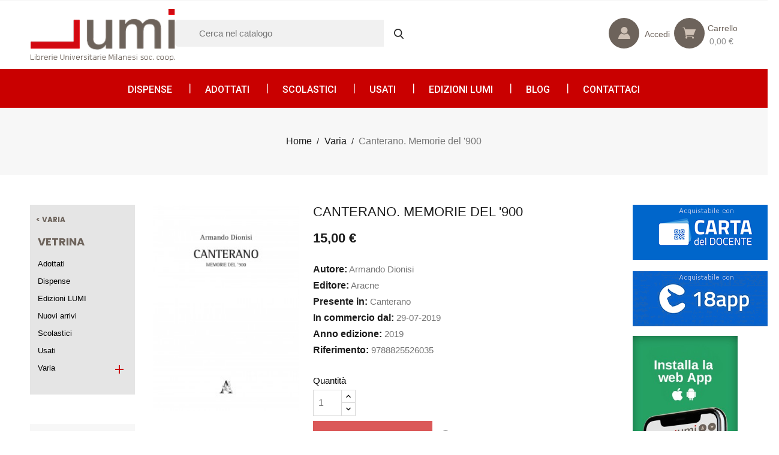

--- FILE ---
content_type: text/css
request_url: https://www.librerielumi.it/modules/ttslideshows/views/css/nivo-slider/nivo-slider.css
body_size: 662
content:
.oneline {
    display: block;
    word-wrap: break-word;
    text-overflow: ellipsis;
    white-space: nowrap;
    overflow: hidden;
}
.nivoSlider {
    position: relative;
    width: 100%;
    height: auto;
    overflow: hidden;
    /* If an image is wrapped in a link */
}
.nivoSlider img {
    position: absolute;
    top: 0px;
    left: 0px;
    max-width: none;
}
.nivoSlider a.nivo-imageLink {
    position: absolute;
    top: 0;
    left: 0;
    width: 100%;
    height: 100%;
    border: 0;
    padding: 0;
    margin: 0;
    z-index: 6;
    display: none;
    background: transparent;
}
.nivo-main-image {
    display: block !important;
    position: relative !important;
    width: 100% !important;
}
/* The slices and boxes in the Slider */

.nivo-slice {
    display: block;
    position: absolute;
    z-index: 5;
    height: 100%;
    top: 0;
}
.nivo-box {
    display: block;
    position: absolute;
    z-index: 5;
    overflow: hidden;
}
.nivo-box img {
    display: block;
}
/* Caption styles */

.nivo-caption {
    display: none;
}
.nivo-html-caption {
    display: none;
}
/* slideshow edit */
.slideshow_container .pos-slideshow {
    position: relative;
}
.slideshow_container .pos-slideshow .flexslider {
    position: relative;
}

.nivo-directionNav {
    position: absolute;
    z-index: 9;
    background-color: red;
    top:50%;   
    width: 100%;
}
.nivo-caption {
    left: 0px;
    right: 0px;
    bottom: 40px;
    margin: 0 auto;
    position: absolute;
    z-index: 999;

    display: none;
}

.nivo-controlNav {
    position: absolute;
    bottom: 20px;
    background: transparent;
    z-index: 999;
    width: 100%;
    text-align: center;
}

.nivo-controlNav a.nivo-control {
    min-width: 16px;
    min-height: 16px;
    background: #ccc;
    margin: 0px 3px;
    display: inline-block;
    line-height: 13px;
    vertical-align: middle;
    font-size: 0px;
    text-indent: -999px;
    border: 2px solid #ccc;
    cursor: pointer;
    transition: 0.3s;
    -webkit-transition: 0.3s;
    -moz-transition: 0.3s;
    -o-transition: 0.3s;
}

.nivo-controlNav a.nivo-control.active,
.nivo-controlNav a.nivo-control:hover {
    background-color: #fff;

}

.nivo-directionNav .nivo-prevNav {
    left: 20px;
    right: auto;
    opacity: 1;
    z-index: 3;
    text-indent: -9999px;
    overflow: hidden;
    text-decoration: none;
    height: 55px;
    width: 55px;
    background: #ffffff;
    top: 50%;
    transform: translateY(-50%);
    -webkit-transform: translateY(-50%);
    -moz-transform: translateY(-50%);
    -ms-transform: translateY(-50%);
    -o-transform: translateY(-50%);
    position: absolute;
    cursor: pointer;
    background: transparent url(../../images/arrow.png) no-repeat scroll 2px 2px;
}
.nivo-directionNav .nivo-prevNav:hover{
    background-position: 2px -78px;
}
.nivo-directionNav .nivo-nextNav {
    left: auto;
    right: 20px;
    position: absolute;
    opacity: 1;
    z-index: 3;
    text-indent: -9999px;
    overflow: hidden;
    text-decoration: none;
    height: 55px;
    width: 55px;
    background: #ffffff;
    top: 50%;
    transform: translateY(-50%);
    -webkit-transform: translateY(-50%);
    -moz-transform: translateY(-50%);
    -ms-transform: translateY(-50%);
    -o-transform: translateY(-50%);
    cursor: pointer;
    background: transparent url(../../images/arrow.png) no-repeat scroll -388px 2px;
}
.nivo-directionNav .nivo-nextNav:hover{
    background-position: -388px -78px;
}
.trend-slideshow {
    position: relative;
}

.homeslider-container.slideshow_container {
    float: none;
}
